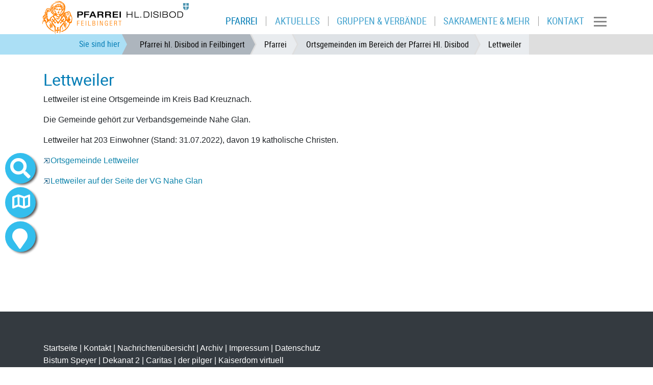

--- FILE ---
content_type: text/html; charset=utf-8
request_url: https://www.pfarrei-feilbingert.de/pfarrei/ortsgemeinden-im-bereich-der-pfarrei-hl-disibod/lettweiler/
body_size: 6260
content:
<!DOCTYPE html>
<html lang="de">
<head>

<meta charset="utf-8">
<!-- 
	============================================
	/                                          \
	/     TYPO3 Solutions - Programming by     \
	/                                          \
	/           createc-solution.com           \
	/                                          \
	/        Design by Sonja Wambsganß         \
	/                                          \
	============================================

	This website is powered by TYPO3 - inspiring people to share!
	TYPO3 is a free open source Content Management Framework initially created by Kasper Skaarhoj and licensed under GNU/GPL.
	TYPO3 is copyright 1998-2019 of Kasper Skaarhoj. Extensions are copyright of their respective owners.
	Information and contribution at https://typo3.org/
-->

<base href="https://www.pfarrei-feilbingert.de/">
<link rel="shortcut icon" href="/fileadmin/templates/1-2-1-feilbingert/img/favicon.ico" type="image/x-icon">

<meta name="generator" content="TYPO3 CMS">
<meta name="copyright" content="(c) Createc Solution 2021">
<meta name="last_updated" content="16. August 2022">
<meta name="robots" content="index,follow">
<meta name="revisit-after" content="1 week">
<meta name="viewport" content="width=device-width, initial-scale=1.0, user-scalable=yes, minimum-scale=1.0, maximum-scale=1.8">
<meta name="author" content="Pfarrer Norbert Schlag">
<meta name="email" content="pfarramt.feilbingert@bistum-speyer.de">


<link rel="stylesheet" type="text/css" href="typo3temp/assets/css/daf93f80d2.css?1654677160" media="all">
<link rel="stylesheet" type="text/css" href="typo3conf/ext/cs_jssorgallery/Resources/Public/css/cs_jssorgallery.css?1558603776" media="all">
<link rel="stylesheet" type="text/css" href="typo3conf/ext/cs_bistumevents/Resources/Public/Css/datepicker-ui.css?1517236495" media="all">
<link rel="stylesheet" type="text/css" href="typo3conf/ext/cs_bistumevents/Resources/Public/Css/datepicker-ui.structure.css?1517236495" media="all">
<link rel="stylesheet" type="text/css" href="typo3conf/ext/cs_bistumevents/Resources/Public/Css/datepicker-ui.theme.css?1517236495" media="all">
<link rel="stylesheet" type="text/css" href="typo3conf/ext/solr/Resources/Public/StyleSheets/Frontend/results.css?1612698782" media="all">
<link rel="stylesheet" type="text/css" href="typo3conf/ext/solr/Resources/Public/StyleSheets/Frontend/loader.css?1612698782" media="all">
<link rel="stylesheet" type="text/css" href="typo3conf/ext/cewrap/Resources/Public/Css/styles.css?1557489852" media="all">
<link rel="stylesheet" type="text/css" href="typo3conf/ext/jh_magnificpopup/Resources/Public/css/magnific-popup.css?1554057021" media="all">
<link rel="stylesheet" type="text/css" href="typo3conf/ext/femanager/Resources/Public/Css/Main.min.css?1581942797" media="all">
<link rel="stylesheet" type="text/css" href="typo3conf/ext/femanager/Resources/Public/Css/Additional.min.css?1581942797" media="all">
<link rel="stylesheet" type="text/css" href="fileadmin/templates/1-2-1-feilbingert/sass/output/extendtheme.css?1629800168" media="all">
<link rel="stylesheet" type="text/css" href="fileadmin/templates/1-2-1-feilbingert/extend.css?1629800148" media="all">
<link rel="stylesheet" type="text/css" href="fileadmin/templates/global/bistummap.css?1566289384" media="all">
<link rel="stylesheet" type="text/css" href="typo3conf/ext/solr/Resources/Public/StyleSheets/Frontend/suggest.css?1612698782" media="all">



<script src="fileadmin/templates/global/js/jquery.min.js?1556745267" type="text/javascript"></script>
<script src="typo3conf/ext/cs_jssorgallery/Resources/Public/js/jssor.slider.mini.js?1558603776" type="text/javascript"></script>
<script src="typo3conf/ext/cs_bistumevents/Resources/Public/Scripts/CsBistumeventsDatepicker.js?1590073670" type="text/javascript"></script>
<script src="fileadmin/templates/global/kinetic-v4.5.4.min.js?1374078711" type="text/javascript"></script>
<script src="fileadmin/templates/global/bistummap.js?1609150476" type="text/javascript"></script>
<script src="fileadmin/templates/global/cycle.all.3.0.3.js?1374078711" type="text/javascript"></script>
<script src="fileadmin/templates/global/js/jquery-ui/jquery-ui.min.js?1473867246" type="text/javascript"></script>
<script src="fileadmin/templates/global/js/bootstrap.min.js?1550076057" type="text/javascript"></script>
<script src="fileadmin/templates/global/js/jquery.viewportchecker.min.js?1558340587" type="text/javascript"></script>
<script src="fileadmin/templates/global/js/cs-global.js?1629714215" type="text/javascript"></script>
<script src="typo3temp/assets/js/dd82474708.js?1633362198" type="text/javascript"></script>


<title>Lettweiler | Pfarrei hl. Disibod in Feilbingert</title><meta name="description" content=""><link rel="canonical" href="https://www.pfarrei-feilbingert.de/pfarrei/ortsgemeinden-im-bereich-der-pfarrei-hl-disibod/lettweiler/" /><meta property="og:type" content="website" /><meta property="og:title" content="Lettweiler" /><meta property="og:url" content="https://www.pfarrei-feilbingert.de/pfarrei/ortsgemeinden-im-bereich-der-pfarrei-hl-disibod/lettweiler/" /><meta property="og:site_name" content="" /><meta name="twitter:card" content="summary" />
</head>
<body class="page-8875 template-1" >

  
<div id="sitewrapper" class="container-fluid">
<nav id="container-top" class="navbar navbar sticky-top  navbar-light bg-light container-fluid"><div class="container">
      
<div class="navbar-header navifloat">
  
  
      <div id="logo"><a href="/"><img src="fileadmin/_processed_/0/b/csm_hl_disibod_web_logo_319x65_a26ac7df42.png" width="319" height="65"   alt="" ></a></div>
    
</div>

    <nav id="navi-mobile" class="navbar-collapse collapse" style="">
  <ul class="navbar-nav mr-auto">
      
    
    
    
    <li></li>
  </ul>
  <ul class="navbar-nav hamburger container        ">
    
        <li class="nav-item"><a href="pfarrei/" class="nav-link">Pfarrei</a><ul class="deep2"><li class="nav-item"><a href="pfarrei/pastoralteam/" class="nav-link"><i class="fas fa-chevron-circle-right"></i><span>Pastoralteam</span></a></li><li class="nav-item"><a href="pfarrei/zentrales-pfarrbuero/" class="nav-link"><i class="fas fa-chevron-circle-right"></i><span>Zentrales Pfarrbüro</span></a></li><li class="nav-item"><a href="pfarrei/institutionelles-schutzkonzept-isk/" class="nav-link"><i class="fas fa-chevron-circle-right"></i><span>Institutionelles Schutzkonzept (ISK)</span></a></li><li class="nav-item"><a href="pfarrei/gremien-und-ausschuesse/" class="nav-link"><i class="fas fa-chevron-circle-right"></i><span>Gremien und Ausschüsse</span></a></li><li class="nav-item"><a href="pfarrei/kirchen-und-gebaeude/" class="nav-link"><i class="fas fa-chevron-circle-right"></i><span>Kirchen und Gebäude</span></a></li><li class="nav-item sublevelactive"><a href="pfarrei/ortsgemeinden-im-bereich-der-pfarrei-hl-disibod/" class="active nav-link">Ortsgemeinden im Bereich der Pfarrei Hl. Disibod</a></li></ul></li><li class="nav-item"><a href="aktuelles/" class="nav-link">Aktuelles</a><ul class="deep2"><li class="nav-item"><a href="aktuelles/pfarrbrief/" class="nav-link"><i class="fas fa-chevron-circle-right"></i><span>Pfarrbrief</span></a></li><li class="nav-item"><a href="aktuelles/gottesdienste/?L=0" class="nav-link"><i class="fas fa-chevron-circle-right"></i><span>Gottesdienste</span></a></li><li class="nav-item"><a href="aktuelles/uebersicht-aktueller-veranstaltungen/" class="nav-link"><i class="fas fa-chevron-circle-right"></i><span>Übersicht aktueller Veranstaltungen</span></a></li><li class="nav-item"><a href="aktuelles/impulse-zur-advents-und-weihnachtszeit-2025/" class="nav-link"><i class="fas fa-chevron-circle-right"></i><span>Impulse zur Advents- und Weihnachtszeit 2025</span></a></li><li class="nav-item"><a href="aktuelles/spirituelle-angebote/" class="nav-link"><i class="fas fa-chevron-circle-right"></i><span>Spirituelle Angebote</span></a></li><li class="nav-item"><a href="aktuelles/kinderwortgottesdienst/" class="nav-link"><i class="fas fa-chevron-circle-right"></i><span>Kinderwortgottesdienst</span></a></li><li class="nav-item"><a href="aktuelles/angebote-fuer-erwachsene/" class="nav-link"><i class="fas fa-chevron-circle-right"></i><span>Angebote für Erwachsene</span></a></li><li class="nav-item"><a href="aktuelles/angebote-fuer-jugendliche/" class="nav-link"><i class="fas fa-chevron-circle-right"></i><span>Angebote für Jugendliche</span></a></li><li class="nav-item"><a href="aktuelles/angebote-fuer-kinder/" class="nav-link"><i class="fas fa-chevron-circle-right"></i><span>Angebote für Kinder</span></a></li><li class="nav-item"><a href="aktuelles/kirchenrallye/?L=0" class="nav-link"><i class="fas fa-chevron-circle-right"></i><span>Kirchenrallye</span></a></li><li class="nav-item"><a href="aktuelles/links/" class="nav-link"><i class="fas fa-chevron-circle-right"></i><span>Links</span></a></li><li class="nav-item"><a href="aktuelles/aktuelle-nachrichten-aus-der-pfarrei/" class="nav-link"><i class="fas fa-chevron-circle-right"></i><span>Aktuelle Nachrichten aus der Pfarrei</span></a></li><li class="nav-item"><a href="aktuelles/sternsingeraktion-2026/" class="nav-link"><i class="fas fa-chevron-circle-right"></i><span>Sternsingeraktion 2026</span></a></li></ul></li><li class="nav-item"><a href="gruppen-verbaende/" class="nav-link">Gruppen &amp; Verbände</a><ul class="deep2"><li class="nav-item"><a href="gruppen-verbaende/kolpingsfamilie-feilbingert/" class="nav-link"><i class="fas fa-chevron-circle-right"></i><span>Kolpingsfamilie Feilbingert</span></a></li><li class="nav-item"><a href="gruppen-verbaende/kolpingsfamilie-hallgarten/" class="nav-link"><i class="fas fa-chevron-circle-right"></i><span>Kolpingsfamilie Hallgarten</span></a></li><li class="nav-item"><a href="gruppen-verbaende/verein-zur-erhaltung-und-restaurierung-kircheneigener-gebaeude-der-kath-kirchenstiftung-feilbingert-ev/" class="nav-link"><i class="fas fa-chevron-circle-right"></i><span>Verein zur Erhaltung und Restaurierung kircheneigener Gebäude der kath. Kirchenstiftung Feilbingert eV.</span></a></li><li class="nav-item"><a href="gruppen-verbaende/kath-kirchenchor-caecilia-1907-ebernburg/" class="nav-link"><i class="fas fa-chevron-circle-right"></i><span>Kath. Kirchenchor Cäcilia 1907 Ebernburg</span></a></li><li class="nav-item"><a href="gruppen-verbaende/kath-kirchenchor-feilbingert/" class="nav-link"><i class="fas fa-chevron-circle-right"></i><span>Kath. Kirchenchor Feilbingert</span></a></li><li class="nav-item"><a href="gruppen-verbaende/buchhaltestelle-die-buecherei-in-feilbingert/" class="nav-link"><i class="fas fa-chevron-circle-right"></i><span>&quot;Buchhaltestelle&quot; - Die Bücherei in Feilbingert</span></a></li></ul></li><li class="nav-item"><a href="sakramente-mehr/" class="nav-link">Sakramente &amp; mehr</a><ul class="deep2"><li class="nav-item"><a href="sakramente-mehr/taufe/" class="nav-link"><i class="fas fa-chevron-circle-right"></i><span>Taufe</span></a></li><li class="nav-item"><a href="sakramente-mehr/erstkommunion/" class="nav-link"><i class="fas fa-chevron-circle-right"></i><span>Erstkommunion</span></a></li><li class="nav-item"><a href="sakramente-mehr/firmung/?L=0" class="nav-link"><i class="fas fa-chevron-circle-right"></i><span>Firmung</span></a></li><li class="nav-item"><a href="sakramente-mehr/krankenkommunion/" class="nav-link"><i class="fas fa-chevron-circle-right"></i><span>Krankenkommunion</span></a></li></ul></li><li class="nav-item"><a href="kontakt/" class="nav-link">Kontakt</a></li>
      
      
  </ul>
</nav>
  
<nav class="navbar-main navbar navbar-collapse">
  
      
          <ul id="navi-top" class="d-none d-xl-flex nav   navbar         ">
  
      <li class="nav-item"><a href="pfarrei/" class="active nav-link"><span>Pfarrei</span></a></li><li class="nav-item"><a href="aktuelles/" class="nav-link" href="#"><span>Aktuelles</span></a></li><li class="nav-item"><a href="gruppen-verbaende/" class="nav-link" href="#"><span>Gruppen &amp; Verbände</span></a></li><li class="nav-item"><a href="sakramente-mehr/" class="nav-link" href="#"><span>Sakramente &amp; mehr</span></a></li><li class="nav-item"><a href="kontakt/" class="nav-link"><span>Kontakt</span></a></li>
    
</ul>

        
      
  
      
      
      
  
  
 
  
      <!-- button data-target="#navi-mobile" data-toggle="collapse"  type="button" class="navbar-toggler d-xl-flex">
        <span class="sr-only">Toggle navigation</span>
        <span class="fas fa-bars"></span>
      </button -->
      <button class="navbar-toggler collapsed border-0" type="button" data-toggle="collapse" data-target="#navi-mobile">
            <span> </span>
            <span> </span>
            <span> </span>
        </button>
     
</nav>


    </div>
      
        <nav id="breadcrumb" aria-label="breadcrumb" class="d-none d-sm-none d-md-flex container-fluid">
  <div class="container">
    <p id="breadcrumb-text">Sie sind hier</p>
    <ol class="breadcrumb"><li class="breadcrumb-item"><a href="/" target="_top">Pfarrei hl. Disibod in Feilbingert</a></li><li class="breadcrumb-item"><a href="pfarrei/">Pfarrei</a></li><li class="breadcrumb-item"><a href="pfarrei/ortsgemeinden-im-bereich-der-pfarrei-hl-disibod/">Ortsgemeinden im Bereich der Pfarrei Hl. Disibod</a></li><li class="breadcrumb-item active"><a href="pfarrei/ortsgemeinden-im-bereich-der-pfarrei-hl-disibod/lettweiler/">Lettweiler</a></li></ol>
  </div>
</nav>
      
  </nav>
  <div id="container-branding" class="container" style="padding-top: 0px;">
    <nav id="navi-sub" class="container d-flex"> 
  <ul class="deep2 nav navbar-nav   d-block d-md-flex">
    
        <i class="d-block d-md-none sub-open fas fa-chevron-circle-down"></i>
        
      
  </ul>
</nav>
    
    <div id="branding" class="container">
      
          
  
  
  
  
  
  <ul class="nav navbar-nav">
    
    
    <li></li>
  </ul>

        
      
    </div>
  





    <div id="slideshow"></div>
  </div>
  <div id="sidenav-wrapper">
    <nav id="search-icon" class="nav bubbletooltip tooltip-5">
  <a class="bubble fas fa-search"  href="#searchfield" data-toggle="collapse"></a>
  <span rel="tooltip-5">Suche auf dieser Homepage</span>
  <div class="collapse search-menu" id="searchfield">
    <div class="container">
      <button class="far fa-window-close closemap" data-target="#searchfield" data-toggle="collapse"></button>
      <div class="suchfeld">
  <div class="tab-close-button"></div>
  
    
    <div class="solr-suchbox">
      
<div class="tx_solr container">
	<div class="row">
		<div class="col-md-12">
			
	

  <div class="tx-solr-search-form">
    <form method="get" id="tx-solr-search-form-pi-results" action="suchergebnis/?no_cache=1" data-suggest="suchergebnis/?type=7384&amp;no_cache=1" data-suggest-header="Top Treffer" accept-charset="utf-8">
      <div class="input-group">
        
          <input type="hidden" name="L" value="0" />
          <input type="hidden" name="id" value="4858" />
        

        <input type="text" class="tx-solr-q js-solr-q tx-solr-suggest tx-solr-suggest-focus form-control" name="tx_solr[q]" value="" />
        <span class="input-group-btn">
          <button class="btn btn-default tx-solr-submit" type="submit">
            <i class="fas fa-search"></i>
            <!--span class=" glyphicon glyphicon-search"></span>
            <span>
              Suche
            </span -->
          </button>
        </span>
      </div>
    </form>
  </div>



		</div>
	</div>
</div>
    </div>
  
</div> 


    </div>
  </div>
</nav>



<nav id="abc-icon" class="nav bubbletooltip tooltip-2">
  <a class="bubble"  href="#keyword" data-toggle="collapse">A-Z</a>
  <span rel="tooltip-2">Suche nach Anfangsbuchstaben</span>
  <div class="collapse abc-menu" id="keyword">
    <div class="container">
      <button class="far fa-window-close closemap" data-target="#keyword" data-toggle="collapse"></button> 
             <div class="rp_list">
        <div id="metanavi-abc">
          <div class="tab-close-button"></div>
          
        </div>
      </div> 
    </div>
  </div>
</nav>     
    
<nav id="map-icon" class="nav bubbletooltip tooltip-3">
  <a class="bubble fas fa-map" onclick="bm_openMap();" href="#bistumskarte" data-toggle="collapse"></a>
  <span rel="tooltip-3" > Zur Bistumskarte</span>
  <div class="collapse karte" id="bistumskarte">
  <button class="far fa-window-close closemap" data-target="#bistumskarte" data-toggle="collapse"></button> 
          <div class="rp_list">
        <div id="metanavi-maps">
          <div class="tab-close-button" ></div>
              <div id="map-container" class="container">
      <div class="map-bg-gradient"></div>
      <div class="map-bg-images"></div>
      <div id="map-canvas-container"></div>
      <div class="map-sidebar">
        <div class="map-back-button">
          <span>Zur Landkarte Bistum</span><img src="fileadmin/templates/img/ebenehoch.png">
        </div>
        <div class="map-info-container">
          <p>Informationen</p>
        </div>
        <div class="map-link">
          <span>Zur Internetseite</span>
        </div>
      </div>
    </div>
        </div>
      </div> 
  </div>
</nav>

<nav id="gemeinden-icon" class="nav bubbletooltip tooltip-4">
  <a class="bubble fas fa-map-marker"  href="#gemeinde" data-toggle="collapse"></a>
  <span rel="tooltip-4">Gemeinden dieser Pfarrei</span>
  <div class="collapse dekanate-menu" id="gemeinde">
    <div class="container">
      <button class="far fa-window-close closemap" data-target="#gemeinde" data-toggle="collapse"></button>
            <div class="rp_list">
        <div id="metanavi-maps">
          <div class="tab-close-button"></div>
          <div id="extrabox" class="container">
            

<div id="c9851" class="frame frame-type-text frame-default frame-type-text frame-layout-0  frame-space-before-none frame-space-after-none     "><header><h2 class="">
				Gemeinden
			</h2></header><p>Übersicht aller Ortschaften die zur Pfarrei Heiliger Disibod in Feilbingert gehören.</p></div>



<div id="c9850" class="frame frame-type-textpic frame-default frame-type-textpic frame-layout-5  frame-space-before-none frame-space-after-none     "><div class="ce-textpic ce-right ce-intext ce-nowrap"><div class="ce-bodytext"><h3><a href="pfarrei/ortsgemeinden-im-bereich-der-pfarrei-hl-disibod/alsenz/" class="internal-link">Alsenz</a>, <a href="pfarrei/ortsgemeinden-im-bereich-der-pfarrei-hl-disibod/altenbamberg/" class="internal-link">Altenbamberg</a>, <a href="pfarrei/ortsgemeinden-im-bereich-der-pfarrei-hl-disibod/callbach/" class="internal-link">Callbach</a></h3></div></div></div>



<div id="c9849" class="frame frame-type-div frame-default frame-type-div frame-layout-0  frame-space-before-none frame-space-after-none     "><hr class="ce-div" /></div>



<div id="c9848" class="frame frame-type-textpic frame-default frame-type-textpic frame-layout-5  frame-space-before-none frame-space-after-none     "><div class="ce-textpic ce-right ce-intext ce-nowrap"><div class="ce-bodytext"><h3><a href="pfarrei/ortsgemeinden-im-bereich-der-pfarrei-hl-disibod/duchroth/" class="internal-link">Duchroth</a>, <a href="pfarrei/ortsgemeinden-im-bereich-der-pfarrei-hl-disibod/ebernburg-bad-kreuznach/" class="internal-link">Ebernburg (Bad Kreuznach)</a>, <a href="pfarrei/ortsgemeinden-im-bereich-der-pfarrei-hl-disibod/feilbingert/" class="internal-link">Feilbingert</a></h3></div></div></div>



<div id="c9847" class="frame frame-type-div frame-default frame-type-div frame-layout-0  frame-space-before-none frame-space-after-none     "><hr class="ce-div" /></div>



<div id="c9846" class="frame frame-type-textpic frame-default frame-type-textpic frame-layout-5  frame-space-before-none frame-space-after-none     "><div class="ce-textpic ce-right ce-intext ce-nowrap"><div class="ce-bodytext"><h3><a href="pfarrei/ortsgemeinden-im-bereich-der-pfarrei-hl-disibod/hallgarten/" class="internal-link">Hallgarten</a>, <a href="pfarrei/ortsgemeinden-im-bereich-der-pfarrei-hl-disibod/hochstaetten/" class="internal-link">Hochstätten</a>, <a href="pfarrei/ortsgemeinden-im-bereich-der-pfarrei-hl-disibod/kalkofen/" class="internal-link">Kalkofen</a></h3></div></div></div>



<div id="c10282" class="frame frame-type-div frame-default frame-type-div frame-layout-0  frame-space-before-none frame-space-after-none     "><hr class="ce-div" /></div>



<div id="c10284" class="frame frame-type-textpic frame-default frame-type-textpic frame-layout-5  frame-space-before-none frame-space-after-none     "><div class="ce-textpic ce-right ce-intext ce-nowrap"><div class="ce-bodytext"><h3><a href="pfarrei/ortsgemeinden-im-bereich-der-pfarrei-hl-disibod/lettweiler/" class="internal-link">Lettweiler</a>, <a href="pfarrei/ortsgemeinden-im-bereich-der-pfarrei-hl-disibod/muensterappel/" class="internal-link">Münsterappel</a>, <a href="pfarrei/ortsgemeinden-im-bereich-der-pfarrei-hl-disibod/niederhausen-an-der-appel/" class="internal-link">Niederhausen an der Appel</a></h3></div></div></div>



<div id="c10283" class="frame frame-type-div frame-default frame-type-div frame-layout-0  frame-space-before-none frame-space-after-none     "><hr class="ce-div" /></div>



<div id="c10285" class="frame frame-type-textpic frame-default frame-type-textpic frame-layout-5  frame-space-before-none frame-space-after-none     "><div class="ce-textpic ce-right ce-intext ce-nowrap"><div class="ce-bodytext"><h3><a href="pfarrei/ortsgemeinden-im-bereich-der-pfarrei-hl-disibod/niedermoschel/" class="internal-link">Niedermoschel</a>, <a href="pfarrei/ortsgemeinden-im-bereich-der-pfarrei-hl-disibod/oberhausen-an-der-appel/" class="internal-link">Oberhausen an der Appel</a>,<br /><a href="pfarrei/ortsgemeinden-im-bereich-der-pfarrei-hl-disibod/oberhausen-an-der-nahe/" class="internal-link">Oberhausen an der Nahe</a></h3></div></div></div>



<div id="c28577" class="frame frame-type-div frame-default frame-type-div frame-layout-0  frame-space-before-none frame-space-after-none     "><hr class="ce-div" /></div>



<div id="c28578" class="frame frame-type-textpic frame-default frame-type-textpic frame-layout-0  frame-space-before-none frame-space-after-none     "><div class="ce-textpic ce-center ce-above"><div class="ce-bodytext"><h3><a href="pfarrei/ortsgemeinden-im-bereich-der-pfarrei-hl-disibod/obermoschel/" class="internal-link">Obermoschel</a>, <a href="pfarrei/ortsgemeinden-im-bereich-der-pfarrei-hl-disibod/oberndorf/" class="internal-link">Oberndorf</a>, <a href="pfarrei/ortsgemeinden-im-bereich-der-pfarrei-hl-disibod/reiffelbach/" class="internal-link">Reiffelbach</a></h3></div></div></div>



<div id="c28579" class="frame frame-type-div frame-default frame-type-div frame-layout-0  frame-space-before-none frame-space-after-none     "><hr class="ce-div" /></div>



<div id="c28580" class="frame frame-type-textpic frame-default frame-type-textpic frame-layout-0  frame-space-before-none frame-space-after-none     "><div class="ce-textpic ce-center ce-above"><div class="ce-bodytext"><h3><a href="pfarrei/ortsgemeinden-im-bereich-der-pfarrei-hl-disibod/schmittweiler/" class="internal-link">Schmittweiler</a>, <a href="pfarrei/ortsgemeinden-im-bereich-der-pfarrei-hl-disibod/schiersfeld/" class="internal-link">Schiersfeld</a>, <a href="pfarrei/ortsgemeinden-im-bereich-der-pfarrei-hl-disibod/sitters/" class="internal-link">Sitters</a></h3></div></div></div>



<div id="c28581" class="frame frame-type-div frame-default frame-type-div frame-layout-0  frame-space-before-none frame-space-after-none     "><hr class="ce-div" /></div>



<div id="c28582" class="frame frame-type-textpic frame-default frame-type-textpic frame-layout-0  frame-space-before-none frame-space-after-none     "><div class="ce-textpic ce-center ce-above"><div class="ce-bodytext"><h3><a href="pfarrei/ortsgemeinden-im-bereich-der-pfarrei-hl-disibod/unkenbach/" class="internal-link">Unkenbach</a>, <a href="pfarrei/ortsgemeinden-im-bereich-der-pfarrei-hl-disibod/winterborn/" class="internal-link">Winterborn</a></h3></div></div></div>


          </div>
        </div>
      </div> 
    </div>
  </div>
</nav>

<nav id="comment-icon" class="nav bubbletooltip tooltip-1">
  <a href="/index.php?id=15403" class="bubble easytoread"></a>
  <span rel="tooltip-1"> Leichte Sprache</span>
</nav> 


<nav id="telefon-icon" class="nav bubbletooltip tooltip-6">
  <a href="tel:+49634192300" class="fas fa-phone bubble bubblephone"></a>
  <span rel="tooltip-6"> +496341-9230-0</span>
</nav> 


<nav id="moodle-icon" class="nav bubbletooltip tooltip-7">
  <a href="https://www.schulcampus-rlp.de/login" target="_blank" class="bubble bubblemoodle"></a>
  <span rel="tooltip-7"> Schulcampus</span>
</nav>

<nav id="newsletter-icon" class="nav bubbletooltip tooltip-8">
  <a class="bubble fas fa-envelope"  href="/newsletter"></a>
  <span rel="tooltip-8">Newsletter abonnieren</span>
</nav>





<nav id="facebook-icon" class="nav bubbletooltip tooltip-9">
  <a href="https://www.facebook.com/pilger.magazin" target="_blank" class="bubble fab fa-facebook-f bubblefacebook"></a>
  <span rel="tooltip-9"> der pilger bei Facebook</span>
</nav>


<nav id="instagram-icon" class="nav bubbletooltip tooltip-10">
  <a href="https://www.instagram.com/der_pilger_magazin" target="_blank" class="fab fa-instagram bubble bubbleinstagram"></a>
  <span rel="tooltip-10"> der pilger bei Instagram</span>
</nav>


<nav id="rss-icon" class="nav bubbletooltip tooltip-11">
  <a href="https://www.pilger-speyer.de/rss-feed-abonnieren/" target="_blank" class="fas fa-rss bubble bubblerss"></a>
  <span rel="tooltip-11"> Nachrichten als RSS-Feed</span>
</nav>

<nav id="login-icon" class="nav bubbletooltip tooltip-12">
  <a class="bubble fas fa-user-friends"  href="/epaper/"></a>
  <span rel="tooltip-12"> Anmelden zum ePaper</span>
</nav>


  </div>
  <div id="container-main" class="vorlesen container" >
    



    <div id="wrapper-content" class="row">
      <section id="content-main" class="container">
        <!--TYPO3SEARCH_begin-->

<div id="c62135" class="frame frame-type-shortcut frame-default frame-type-shortcut frame-layout-0  frame-space-before-none frame-space-after-none     "><div id="c24962" class="frame frame-type-textpic frame-default frame-type-textpic frame-layout-0  frame-space-before-none frame-space-after-none     "><header><h1 class="">
				Lettweiler
			</h1></header><div class="ce-textpic ce-right ce-intext"><div class="ce-bodytext"><p>Lettweiler ist eine Ortsgemeinde im Kreis Bad Kreuznach.</p><p>Die Gemeinde gehört zur Verbandsgemeinde Nahe Glan.</p><p>Lettweiler hat 203 Einwohner (Stand: 31.07.2022), davon 19 katholische Christen.</p><p><a href="https://www.lettweiler.de/" title="Ortsgemeinde Lettweiler" target="_blank" class="external-link-new-window">Ortsgemeinde Lettweiler</a></p><p><a href="https://www.vg-nahe-glan.de/gemeinden-staedte/lettweiler/" title="Lettweiler auf der Seite der VG Nahe Glan" target="_blank" class="link-external-blank">Lettweiler auf der Seite der VG Nahe Glan</a></p></div></div></div></div>

<!--TYPO3SEARCH_end-->
      </section>
    </div>    
    <div id="content-supp" class="container-fluid">
      
    </div>
  </div>
  <div id="container-bottom" class="container-fluid  navbar-dark bg-dark" style="margin-bottom:0;">
    <footer id="info-bar" class="container" style="margin-bottom:0;">
      

<div id="c9863" class="frame frame-type-text frame-default frame-type-text frame-layout-0  frame-space-before-none frame-space-after-none     "><p><a href="/" title="Öffnet internen Link im aktuellen Fenster" class="internal-link">Startseite</a> | Kontakt | <a href="news-allgemein/nachrichten-liste/" title="Öffnet internen Link im aktuellen Fenster" class="internal-link">Nachrichtenübersicht</a> | <a href="news-allgemein/archiv/" title="Öffnet internen Link im aktuellen Fenster" class="internal-link">Archiv</a> | <a href="impressum/" title="Öffnet internen Link im aktuellen Fenster" class="internal-link">Impressum</a> | <a href="datenschutz/?no_cache=1" class="internal-link">Datenschutz</a><br /><a href="http://www.bistum-speyer.de/" title="Öffnet externen Link in neuem Fenster" target="_blank" class="external-link-new-window">Bistum Speyer</a> | <a href="https://www.bistum-speyer.de/bistum/aufbau/dekanatepfarreien/dekanat-donnersberg/?print=http185.14.28.142%22" title="Öffnet externen Link in neuem Fenster" target="_blank" class="link-external-blank">Dekanat 2</a> | <a href="http://www.caritas-speyer.de/" title="Öffnet externen Link in neuem Fenster" target="_blank" class="external-link-new-window">Caritas</a> | <a href="http://www.pilger-speyer.de/" title="Öffnet externen Link in neuem Fenster" target="_blank" class="external-link-new-window">der pilger</a> | <a href="http://www.kaiserdom-virtuell.de/" title="Öffnet externen Link in neuem Fenster" target="_blank" class="external-link-new-window">Kaiserdom virtuell</a></p></div>



<div id="c80312" class="frame frame-type-html frame-default frame-type-html frame-layout-0  frame-space-before-none frame-space-after-none     "><a href="#0" class="cd-top">Top</a></div>


    
<ul class="nav navbar-nav">
  
  
  
      <li class="nav-item"><a href="lettweiler/?type=98&amp;no_cache=1" target="_blank"><span class="fas fa-print"></span> Seite drucken</a></li>
    
  <li></li>
</ul>

<!-- f:if condition="">
   
</f:if -->

    </footer>
  </div>
</div>

   
  
   
         

   
  
   
  
   
  
<script id="powermail_conditions_container" data-condition-uri="https://www.pfarrei-feilbingert.de/lettweiler/?type=3132"></script>
<script src="typo3conf/ext/jh_magnificpopup/Resources/Public/js/jquery.magnific-popup.min.js?1554057021" type="text/javascript"></script>
<script src="typo3conf/ext/jh_magnificpopup/Resources/Public/js/jquery.filter-isImageFile.min.js?1554057021" type="text/javascript"></script>
<script src="typo3conf/ext/jh_magnificpopup/Resources/Public/js/jquery.mfpInlineFunctions.min.js?1554057021" type="text/javascript"></script>
<script src="typo3conf/ext/solr/Resources/Public/JavaScript/JQuery/jquery.autocomplete.min.js?1612698782" type="text/javascript"></script>
<script src="typo3conf/ext/solr/Resources/Public/JavaScript/suggest_controller.js?1612698782" type="text/javascript"></script>
<script src="typo3conf/ext/solr/Resources/Public/JavaScript/JQuery/URI.min.js?1612698782" type="text/javascript"></script>
<script src="typo3conf/ext/solr/Resources/Public/JavaScript/JQuery/jquery.URI.min.js?1612698782" type="text/javascript"></script>
<script src="typo3conf/ext/solr/Resources/Public/JavaScript/search_controller.js?1612698782" type="text/javascript"></script>
<script src="typo3conf/ext/femanager/Resources/Public/JavaScript/Validation.min.js?1581942797" type="text/javascript"></script>
<script src="typo3conf/ext/femanager/Resources/Public/JavaScript/Femanager.min.js?1581942797" type="text/javascript"></script>
<script src="typo3conf/ext/powermail/Resources/Public/JavaScript/Libraries/jquery.datetimepicker.min.js?1581942822" type="text/javascript"></script>
<script src="typo3conf/ext/powermail/Resources/Public/JavaScript/Libraries/parsley.min.js?1581942822" type="text/javascript"></script>
<script src="typo3conf/ext/powermail/Resources/Public/JavaScript/Powermail/Tabs.min.js?1581942822" type="text/javascript"></script>
<script src="typo3conf/ext/powermail/Resources/Public/JavaScript/Powermail/Form.min.js?1581942822" type="text/javascript"></script>
<script src="typo3conf/ext/powermail_cond/Resources/Public/JavaScript/PowermailCondition.min.js?1572262634" type="text/javascript"></script>
<script src="typo3conf/ext/mediaconsent/Resources/Public/js/tx_mediaconsent.js?1585668713" type="text/javascript"></script>
<script src="typo3temp/assets/js/9beedb944d.js?1633362250" type="text/javascript"></script>


</body>
</html>